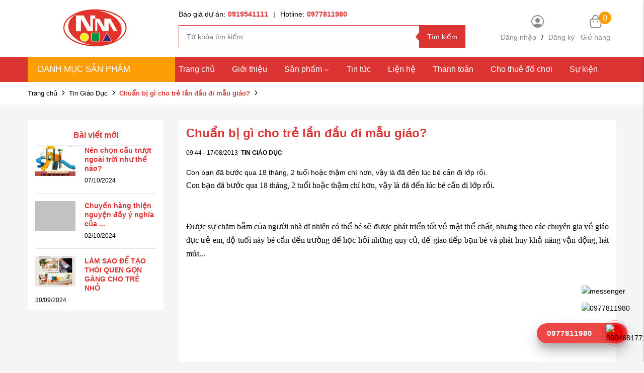

--- FILE ---
content_type: text/html; charset=UTF-8
request_url: https://thietbinhatruong.com/chuan-bi-gi-cho-tre-lan-dau-di-mau-giao
body_size: 12377
content:
<!DOCTYPE html>
<html lang="vi" csrf-token="s0DQN1bnlIXofVGSErePSAF4xYdGI9lvXKoBU7KFyv+QTk6IY9hq4I/68veOwt1llmJ7IVU+sRctG0S2daaCDSjRB/yDGk/jMEn14n4UuFk/zDM2hbX8yaR9L+kH4V/Uu83Gz+j2vFSgVUpDMF2DJQ==">
<head>
                        
    <title> Chuẩn bị gì cho trẻ lần đầu đi mẫu giáo?</title>

    <meta charset="utf-8">
    <meta name="viewport" content="width=device-width, initial-scale=1, shrink-to-fit=no"/>
    <meta http-equiv="Content-Type" content="text/html; charset=utf-8">

    <meta name="description" content="" />
    <meta name="keywords" content="" />
    
    <link rel="canonical" href="https://thietbinhatruong.com/chuan-bi-gi-cho-tre-lan-dau-di-mau-giao">
    <link rel="alternate" hreflang="vi" href="https://thietbinhatruong.com/chuan-bi-gi-cho-tre-lan-dau-di-mau-giao" />

    <!-- Twitter Card data -->
    <meta name="twitter:card" content="website">
    <meta name="twitter:site" content="">
    <meta name="twitter:title" content=" Chuẩn bị gì cho trẻ lần đầu đi mẫu giáo?">
    <meta name="twitter:description" content="">
    <meta name="twitter:image" content="https://cdn0818.cdn4s.com/media/slider/logo.png">

    <!-- Open Graph data -->
    <meta property="og:type" content="website">
    <meta property="og:site_name" content="">
    <meta property="og:title" content=" Chuẩn bị gì cho trẻ lần đầu đi mẫu giáo?">
    <meta property="og:url" content="https://thietbinhatruong.com/chuan-bi-gi-cho-tre-lan-dau-di-mau-giao">
    <meta property="og:image" content="https://cdn0818.cdn4s.com/media/slider/logo.png">
    <meta property="og:description" content="">
    
    <meta http-equiv="x-dns-prefetch-control" content="on">
    <link rel="dns-prefetch" href="https://cdn0818.cdn4s.com">
    
    <link href="/templates/fashion02/assets/css/fonts.css" rel="stylesheet">
    
        <link href="https://cdn0818.cdn4s.com/media/slider/logo.png" rel="icon" type="image/x-icon"/>

            <link href="/templates/fashion02/assets/lib/bootstrap/bootstrap.min.css" rel="stylesheet" type="text/css" />
<link href="/templates/fashion02/assets/lib/iconsax.css" rel="stylesheet" type="text/css" />
<link href="/templates/fashion02/assets/lib/slick.css" rel="stylesheet" type="text/css" />
<link href="/templates/fashion02/assets/lib/sweetalert2/sweetalert2.css" rel="stylesheet" type="text/css" />
<link href="/templates/fashion02/assets/lib/lightgallery.css" rel="stylesheet" type="text/css" />



	<link href="/templates/fashion02/assets/lib/bootstrap-datepicker/bootstrap-datepicker.min.css" rel="stylesheet" type="text/css" />
<link href="/templates/fashion02/assets/lib/bootstrap-select/bootstrap-select.css" rel="stylesheet" type="text/css" />
<link href="/templates/fashion02/assets/lib/jquery-ui/jquery-ui.min.css" rel="stylesheet" type="text/css" />
<link href="/templates/fashion02/assets/css/catalogue.css" rel="stylesheet" type="text/css" />



<link href="/templates/fashion02/assets/css/variable.css" rel="stylesheet" type="text/css" />
<link href="/templates/fashion02/assets/css/order.css" rel="stylesheet" type="text/css" />
<link href="/templates/fashion02/assets/css/compare.css" rel="stylesheet" type="text/css" />
<link href="/templates/fashion02/assets/css/member.css" rel="stylesheet" type="text/css" />
<link href="/templates/fashion02/assets/css/comment-rating.css" rel="stylesheet" type="text/css" />
<link href="/templates/fashion02/assets/css/utilities.css" rel="stylesheet" type="text/css" />
<link href="/templates/fashion02/assets/css/page.css" rel="stylesheet" type="text/css" />
<link href="/templates/fashion02/assets/css/custom.css" rel="stylesheet" type="text/css" />





                    
            <meta name="google-site-verification" content="N8BglotT9Y_4-B2HHjFjtLG8vu4VuaiB_5y5Wk5KMIA" />

<!-- Google Tag Manager -->
<script>(function(w,d,s,l,i){w[l]=w[l]||[];w[l].push({'gtm.start':
new Date().getTime(),event:'gtm.js'});var f=d.getElementsByTagName(s)[0],
j=d.createElement(s),dl=l!='dataLayer'?'&l='+l:'';j.async=true;j.src=
'https://www.googletagmanager.com/gtm.js?id='+i+dl;f.parentNode.insertBefore(j,f);
})(window,document,'script','dataLayer','GTM-TQHF8ZC');</script>
<!-- End Google Tag Manager -->
<!-- Google tag (gtag.js) -->
<script async src="https://www.googletagmanager.com/gtag/js?id=UA-265551098-1"></script>
<script>
  window.dataLayer = window.dataLayer || [];
  function gtag(){dataLayer.push(arguments);}
  gtag('js', new Date());

  gtag('config', 'UA-265551098-1');
</script>



        
</head>

<body  >   
    
                    
        <header><div  nh-row="7st0qza" class=""><div class="row no-gutters"><div class="col-md-12 col-12"></div></div></div><div  nh-row="twx5iak" class="align-row-center bg-white py-10 section-header-mid"><div class="container"><div class="row "><div class="col-md-3 col-12"><div nh-block="hysxug5" nh-block-cache="true" class=""><div class="logo-section"><a href="/"><img   class="img-fluid" src="https://cdn0818.cdn4s.com/media/slider/logo.png" alt="CÔNG TY TNHH THIẾT BỊ GIÁO DỤC NHẬT MINH"></a></div></div></div><div class="col-md-6 col-12"><div nh-block="r7u2e9z" nh-block-cache="true" class=""><div class="hotline-top mb-10"><div class="hotline-bao-gia"><a href="tel:0919541111">Báo giá dự án:<span class="color-main font-weight-bold pl-5">0919541111</span></a><span class="px-10">|</span><a href="tel:0977811980">Hotline:<span class="color-main font-weight-bold pl-5">0977811980</span></a></div></div></div><div nh-block="st7fkzr" nh-block-cache="true" class=""><div class="form-search mr-15 position-relative"><form action="/tim-kiem" method="get" autocomplete="off"><div class="input-group "><input nh-auto-suggest="product" name="keyword" placeholder="Từ khóa tìm kiếm" type="text" class="form-control" value=""><div class="input-group-append"><button nh-btn-submit class="btn btn-submit" type="submit">Tìm kiếm</button></div></div></form></div></div></div><div class="col-md-3 col-12"><div nh-block="u0witao" nh-block-cache="true" class=""><div nh-mini-member class="user-section entire-action-header login-register"><div class="btn-action-header "><i class="iconsax isax-profile-circle5"></i></div><div class="content-login mt-5"><a title="Tài khoản" href="javascript:;" data-toggle="modal" data-target="#login-modal">Đăng nhập</a><span class="px-10">/</span><a href="">Đăng ký</a></div></div></div><div nh-block="6gxudh8" nh-block-cache="true" class="float-right"><div class="entire-action-header"><a class="btn-mini-cart btn-action-header" nh-mini-cart="open" title="Giỏ hàng" href="javascript:;"><i class="iconsax isax-bag-2"></i><span nh-total-quantity-mini-cart class="items-number">0</span><div class="title-gio-hang mt-5">Giỏ hàng</div></a></div></div></div></div></div></div><div  nh-row="9k3rno1" class="bg-main  align-row-center header-menu"><div class="container"><div class="row "><div class="col-md-3 col-12"><div nh-block="clo15uv" nh-block-cache="true" class="menu-vertical"><div class="category-vertical position-relative bg-red"><div class="title-category mb-0 text-uppercase"><i class="las la-align-left mr-5 fs-12"></i>Danh mục sản phẩm</div><div class="list-category"><ul class="list-unstyled mb-0"><li class="px-15"><a href="/vuon-co-tich" title="Vườn cổ tích" class="border-bottom position-relative"><span class="name ml-5">Vườn cổ tích</span></a></li><li class="px-15"><a href="/do-choi-do-dung-nhap-khau" title="Đồ chơi đồ dùng nhập khẩu" class="border-bottom position-relative"><span class="name ml-5">Đồ chơi đồ dùng nhập khẩu</span><i class="las la-angle-right position-right"></i></a><ul class="list-unstyled sub-category p-0"><li class="px-15  w-50 float-left sub-column-2"><a href="/gia-ke" class="border-transparent"><img   nh-lazy="image"  class="img-fluid" data-src="https://cdn0818.cdn4s.com/thumbs/tu%CC%89%20ke%CC%A3%CC%82%20ma%CC%82%CC%80m%20non%20%C4%91e%CC%82%CC%89%20gia%CC%80y%20de%CC%81p_thumb_50.png" alt="Giá kệ mầm non" src="[data-uri]"><span class="name ml-5">Giá kệ mầm non</span></a></li><li class="px-15  w-50 float-left sub-column-2"><a href="/ham-chui-thang-leo" class="border-transparent"><span class="name ml-5">Hầm chui thang leo</span></a></li><li class="px-15  w-50 float-left sub-column-2"><a href="/nha-choi-cau-truot-xich-du" class="border-transparent"><img   nh-lazy="image"  class="img-fluid" data-src="https://cdn0818.cdn4s.com/thumbs/2-khoi-xa-du_thumb_50.webp" alt="Nhà chòi cầu trượt xích đu" src="[data-uri]"><span class="name ml-5">Nhà chòi cầu trượt xích đu</span></a></li><li class="px-15  w-50 float-left sub-column-2"><a href="/xe-dap-chan-xe-choi-chan" class="border-transparent"><span class="name ml-5">Xe đạp chân, xe chòi chân</span></a></li><li class="px-15  w-50 float-left sub-column-2"><a href="/ban-ghe" class="border-transparent"><span class="name ml-5">Bàn ghế</span></a></li><li class="px-15  w-50 float-left sub-column-2"><a href="/tham-nhun-tre-em" class="border-transparent"><span class="name ml-5">Bạt nhún cho bé</span></a></li><li class="px-15  w-50 float-left sub-column-2"><a href="/cau-gon-cot-nem-bong" class="border-transparent"><span class="name ml-5">Cầu gôn, cột ném bóng</span></a></li><li class="px-15  w-50 float-left sub-column-2"><a href="/van-dong-the-chat" class="border-transparent"><span class="name ml-5">Vận động thể chất</span></a></li></ul></li><li class="px-15"><a href="/do-choi-ngoai-troi" title="Đồ chơi ngoài trời" class="border-bottom position-relative"><span class="name ml-5">Đồ chơi ngoài trời</span><i class="las la-angle-right position-right"></i></a><ul class="list-unstyled sub-category p-0"><li class="px-15  w-100 "><a href="/nha-troi-xich-du-cau-truot" class="border-transparent"><span class="name ml-5">Nhà tròi, Xích đu, Cầu trượt</span></a></li><li class="px-15  w-100 "><a href="/thu-nhun-lo-xo-bap-benh" class="border-transparent"><span class="name ml-5">Thú nhún lò xo bập bênh</span></a></li><li class="px-15  w-100 "><a href="/mam-quay-thang-leo" class="border-transparent"><span class="name ml-5">Mâm quay thang leo</span></a></li><li class="px-15  w-100 "><a href="/co-nhan-tao" class="border-transparent"><span class="name ml-5">Cỏ nhân tạo</span></a></li></ul></li><li class="px-15"><a href="/bap-benh-cac-loai" title="Bập bênh các loại" class="border-bottom position-relative"><span class="name ml-5">Bập bênh các loại</span></a></li><li class="px-15"><a href="/ban-ghe" title="Bàn ghế" class="border-bottom position-relative"><span class="name ml-5">Bàn ghế</span><i class="las la-angle-right position-right"></i></a><ul class="list-unstyled sub-category p-0"><li class="px-15  w-100 "><a href="/ban-ghe-mam-non" class="border-transparent"><img   nh-lazy="image"  class="img-fluid" data-src="https://cdn0818.cdn4s.com/thumbs/ban-ghe-kidsmart_thumb_50.jpeg" alt="Bàn ghế mầm non" src="[data-uri]"><span class="name ml-5">Bàn ghế mầm non</span></a></li><li class="px-15  w-100 "><a href="/ban-ghe-cac-loai" class="border-transparent"><span class="name ml-5">Bàn ghế các loại</span></a></li></ul></li><li class="px-15"><a href="/tu-ke-cac-loai" title="Tủ kệ các loại" class="border-bottom position-relative"><span class="name ml-5">Tủ kệ các loại</span></a></li><li class="px-15"><a href="/do-choi-do-dung-trong-lop" title="Đồ chơi đồ dùng trong lớp" class="border-bottom position-relative"><span class="name ml-5">Đồ chơi đồ dùng trong lớp</span></a></li><li class="px-15"><a href="/do-choi-xuc-cat" title="Đồ chơi xúc cát" class="border-bottom position-relative"><span class="name ml-5">Đồ chơi xúc cát</span></a></li><li class="px-15"><a href="/khu-vui-choi-lien-hoan" title="NHÀ LIÊN HOÀN" class="border-bottom position-relative"><span class="name ml-5">NHÀ LIÊN HOÀN</span></a></li><li class="px-15"><a href="/do-choi-tre-em-bang-go" title="Đồ chơi trẻ em bằng gỗ " class="border-bottom position-relative"><span class="name ml-5">Đồ chơi trẻ em bằng gỗ </span></a></li><li class="px-15"><a href="/do-choi-trong-lop" title="Đồ chơi trong lớp" class="border-bottom position-relative"><span class="name ml-5">Đồ chơi trong lớp</span></a></li><li class="px-15"><a href="/nha-bong-be-quay-rao-quay" title="Nhà bóng, bể quây, rào quây" class="border-bottom position-relative"><span class="name ml-5">Nhà bóng, bể quây, rào quây</span></a></li><li class="px-15"><a href="/do-dung-nha-bep" title="Đồ dùng nhà bếp" class="border-bottom position-relative"><span class="name ml-5">Đồ dùng nhà bếp</span></a></li><li class="px-15"><a href="/trong-chieng-ken" title="Trống, Chiêng, Kèn" class="border-bottom position-relative"><span class="name ml-5">Trống, Chiêng, Kèn</span></a></li><li class="px-15"><a href="/ve-tranh-tuong" title="Vẽ tranh tường" class="border-bottom position-relative"><span class="name ml-5">Vẽ tranh tường</span></a></li><li class="px-15"><a href="/thiet-bi-van-phong" title="Thiết bị văn phòng" class="border-bottom position-relative"><span class="name ml-5">Thiết bị văn phòng</span></a></li><li class="px-15"><a href="/luoi-chan-cau-thang-chan-cong-trinh" title="Lưới chắn cầu thang , Chắn công trình" class="border-bottom position-relative"><span class="name ml-5">Lưới chắn cầu thang , Chắn công trình</span></a></li><li class="px-15"><a href="/giuong-noi-cui-ghe-an-bot" title="Giường nôi cũi , ghế ăn bột" class="border-bottom position-relative"><span class="name ml-5">Giường nôi cũi , ghế ăn bột</span></a></li><li class="px-15"><a href="/xe-tap-di-xe-day-cho-be" title="Xe tập đi, xe đẩy cho bé" class="border-bottom position-relative"><span class="name ml-5">Xe tập đi, xe đẩy cho bé</span></a></li><li class="px-15"><a href="/bup-be-thu-nhoi-bong" title="Búp bê thú nhồi bông" class="border-bottom position-relative"><span class="name ml-5">Búp bê thú nhồi bông</span></a></li><li class="px-15"><a href="/may-game-xeng" title="Máy game xèng" class="border-bottom position-relative"><span class="name ml-5">Máy game xèng</span><i class="las la-angle-right position-right"></i></a><ul class="list-unstyled sub-category p-0"><li class="px-15  w-100 "><a href="/may-ban-ca" class="border-transparent"><span class="name ml-5">Máy Bắn Cá</span></a></li><li class="px-15  w-100 "><a href="/game-xeng-ban-sung" class="border-transparent"><span class="name ml-5">Game Xèng Bắn Súng</span></a></li><li class="px-15  w-100 "><a href="/game-xeng-dua-xe" class="border-transparent"><span class="name ml-5">Game Xèng Đua Xe</span></a></li><li class="px-15  w-100 "><a href="/may-game-am-nhac" class="border-transparent"><span class="name ml-5">Máy Game Âm Nhạc</span></a></li><li class="px-15  w-100 "><a href="/game-doi-qua" class="border-transparent"><span class="name ml-5">Game Đổi Quà</span></a></li><li class="px-15  w-100 "><a href="/nem-bong-ro-bong-da-bowling" class="border-transparent"><span class="name ml-5">Ném Bóng Rổ, Bóng Đá, Bowling</span></a></li><li class="px-15  w-100 "><a href="/game-xeng-tong-hop-khac" class="border-transparent"><span class="name ml-5">Game Xèng Tổng Hợp Khác</span></a></li></ul></li><li class="px-15"><a href="/nha-hoi-cong-hoi" title="Nhà hơi cổng hơi" class="border-bottom position-relative"><span class="name ml-5">Nhà hơi cổng hơi</span><i class="las la-angle-right position-right"></i></a><ul class="list-unstyled sub-category p-0"><li class="px-15  w-100 "><a href="/be-boi-phao" class="border-transparent"><span class="name ml-5">Bể bơi phao</span></a></li><li class="px-15  w-100 "><a href="/nha-hoi-cong-hoi" class="border-transparent"><span class="name ml-5">Nhà hơi, cổng hơi</span></a></li><li class="px-15  w-100 "><a href="/be-hoi-cong-nghiep" class="border-transparent"><span class="name ml-5">Bể hơi công nghiệp</span></a></li><li class="px-15  w-100 "><a href="/leo-nui-bong-nuoc-san-hoi" class="border-transparent"><span class="name ml-5">Leo núi, bóng nước, sàn hơi</span></a></li></ul></li><li class="px-15"><a href="/cau-truot-xich-du-lien-hoan-go" title="Cầu trượt xích đu liên hoàn gỗ" class="border-bottom position-relative"><span class="name ml-5">Cầu trượt xích đu liên hoàn gỗ</span></a></li><li class="px-15"><a href="/manga-buddy" title="Manga Buddy" class="border-bottom position-relative"><img   nh-lazy="image"  class="img-fluid" data-src="https://cdn0818.cdn4s.com/thumbs/img-cover1_thumb_50.png" alt="Manga Buddy" src="[data-uri]"><span class="name ml-5">Manga Buddy</span></a></li></ul></div></div></div></div><div class="col-md-9 col-12"><div nh-block="ap149zd" nh-block-cache="false" class=""><div class="menu-container"><a class="btn-menu-mobile" nh-menu="btn-open" href="javascript:;"><i class="iconsax isax-menu-1"></i></a><div class="back-drop"></div><nav class="menu-section" nh-menu="sidebar"><div class="menu-top"><span class="menu-header">Menu</span><a href="javascript:;" nh-menu="btn-close" class="close-sidebar effect-rotate icon-close"><i class="iconsax isax-add"></i></a></div><ul><li class=""><a href="/">Trang chủ<span class="iconsax isax-arrow-down-1"></span></a></li><li class=""><a href="/cong-ty-tnhh-thiet-bi-giao-duc-nhat-minh">Giới thiệu<span class="iconsax isax-arrow-down-1"></span></a></li><li class="position-relative has-child "><a href="/san-pham">Sản phẩm<span class="iconsax isax-arrow-down-1"></span></a><span class="grower" nh-toggle="4zuwvpqgr8"></span><ul nh-toggle-element="4zuwvpqgr8" class="entry-menu dropdown"><li class="has-child "><a class="menu-link" href="/do-choi-do-dung-nhap-khau">Đồ chơi đồ dùng nhập khẩu<span class="child-indicator iconsax isax-arrow-right-3"></span></a><span class="grower" nh-toggle="4zuwvpqgr8-3"></span><ul nh-toggle-element="4zuwvpqgr8-3"><li class=" "><a class="menu-link" href="/ham-chui-thang-leo">Hầm chui thang leo</a></li><li class=" "><a class="menu-link" href="/gia-ke">Giá kệ mầm non</a></li><li class=" "><a class="menu-link" href="/nha-choi-cau-truot-xich-du">Nhà chòi cầu trượt xích đu</a></li><li class=" "><a class="menu-link" href="/xe-dap-chan-xe-choi-chan">Xe đạp chân, xe chòi chân</a></li><li class=" "><a class="menu-link" href="/ban-ghe">Bàn ghế</a></li><li class=" "><a class="menu-link" href="/tham-nhun-tre-em">Bạt nhún cho bé</a></li><li class=" "><a class="menu-link" href="/cau-gon-cot-nem-bong">Cầu gôn, cột ném bóng</a></li><li class=" "><a class="menu-link" href="/van-dong-the-chat">Vận động thể chất</a></li></ul></li><li class=" "><a class="menu-link" href="/vuon-co-tich">Vườn cổ tích</a></li><li class="has-child "><a class="menu-link" href="/do-choi-ngoai-troi">Đồ chơi ngoài trời<span class="child-indicator iconsax isax-arrow-right-3"></span></a><span class="grower" nh-toggle="4zuwvpqgr8-2"></span><ul nh-toggle-element="4zuwvpqgr8-2"><li class=" "><a class="menu-link" href="/nha-troi-xich-du-cau-truot">Nhà tròi, Xích đu, Cầu trượt</a></li><li class=" "><a class="menu-link" href="/mam-quay-thang-leo">Mâm quay thang leo</a></li><li class=" "><a class="menu-link" href="/thu-nhun-lo-xo-bap-benh">Thú nhún lò xo bập bênh</a></li><li class=" "><a class="menu-link" href="/co-nhan-tao">Cỏ nhân tạo</a></li></ul></li><li class=" "><a class="menu-link" href="/bap-benh-cac-loai">Bập bênh các loại</a></li><li class=" "><a class="menu-link" href="/tu-ke-cac-loai">Tủ kệ các loại</a></li><li class="has-child "><a class="menu-link" href="/ban-ghe">Bàn ghế<span class="child-indicator iconsax isax-arrow-right-3"></span></a><span class="grower" nh-toggle="4zuwvpqgr8-42"></span><ul nh-toggle-element="4zuwvpqgr8-42"><li class=" "><a class="menu-link" href="/ban-ghe-mam-non">Bàn ghế mầm non</a></li><li class=" "><a class="menu-link" href="/ban-ghe-cac-loai">Bàn ghế các loại</a></li></ul></li><li class=" "><a class="menu-link" href="/do-choi-do-dung-trong-lop">Đồ chơi đồ dùng trong lớp</a></li><li class=" "><a class="menu-link" href="/do-choi-xuc-cat">Đồ chơi xúc cát</a></li><li class=" "><a class="menu-link" href="/do-choi-tre-em-bang-go">Đồ chơi trẻ em bằng gỗ </a></li><li class=" "><a class="menu-link" href="/khu-vui-choi-lien-hoan">NHÀ LIÊN HOÀN</a></li><li class=" "><a class="menu-link" href="/nha-bong-be-quay-rao-quay">Nhà bóng, bể quây, rào quây</a></li><li class=" "><a class="menu-link" href="/do-choi-trong-lop">Đồ chơi trong lớp</a></li><li class=" "><a class="menu-link" href="/do-dung-nha-bep">Đồ dùng nhà bếp</a></li><li class=" "><a class="menu-link" href="/trong-chieng-ken">Trống, Chiêng, Kèn</a></li><li class=" "><a class="menu-link" href="/ve-tranh-tuong">Vẽ tranh tường</a></li><li class=" "><a class="menu-link" href="/thiet-bi-van-phong">Thiết bị văn phòng</a></li><li class=" "><a class="menu-link" href="/luoi-chan-cau-thang-chan-cong-trinh">Lưới chắn cầu thang , Chắn công trình</a></li><li class=" "><a class="menu-link" href="/giuong-noi-cui-ghe-an-bot">Giường nôi cũi , ghế ăn bột</a></li><li class=" "><a class="menu-link" href="/xe-tap-di-xe-day-cho-be">Xe tập đi, xe đẩy cho bé</a></li><li class=" "><a class="menu-link" href="/bup-be-thu-nhoi-bong">Búp bê thú nhồi bông</a></li><li class="has-child "><a class="menu-link" href="/may-game-xeng">Máy game xèng<span class="child-indicator iconsax isax-arrow-right-3"></span></a><span class="grower" nh-toggle="4zuwvpqgr8-33"></span><ul nh-toggle-element="4zuwvpqgr8-33"><li class=" "><a class="menu-link" href="/may-ban-ca">Máy Bắn Cá</a></li><li class=" "><a class="menu-link" href="/game-xeng-ban-sung">Game Xèng Bắn Súng</a></li><li class=" "><a class="menu-link" href="/game-xeng-dua-xe">Game Xèng Đua Xe</a></li><li class=" "><a class="menu-link" href="/may-game-am-nhac">Máy Game Âm Nhạc</a></li><li class=" "><a class="menu-link" href="/game-doi-qua">Game Đổi Quà</a></li><li class=" "><a class="menu-link" href="/nem-bong-ro-bong-da-bowling">Ném Bóng Rổ, Bóng Đá, Bowling</a></li><li class=" "><a class="menu-link" href="/game-xeng-tong-hop-khac">Game Xèng Tổng Hợp Khác</a></li></ul></li><li class="has-child "><a class="menu-link" href="/nha-hoi-cong-hoi">Nhà hơi cổng hơi<span class="child-indicator iconsax isax-arrow-right-3"></span></a><span class="grower" nh-toggle="4zuwvpqgr8-13"></span><ul nh-toggle-element="4zuwvpqgr8-13"><li class=" "><a class="menu-link" href="/nha-hoi-cong-hoi">Nhà hơi, cổng hơi</a></li><li class=" "><a class="menu-link" href="/be-boi-phao">Bể bơi phao</a></li><li class=" "><a class="menu-link" href="/be-hoi-cong-nghiep">Bể hơi công nghiệp</a></li><li class=" "><a class="menu-link" href="/leo-nui-bong-nuoc-san-hoi">Leo núi, bóng nước, sàn hơi</a></li></ul></li><li class=" "><a class="menu-link" href="/cau-truot-xich-du-lien-hoan-go">Cầu trượt xích đu liên hoàn gỗ</a></li></ul></li><li class=""><a href="/tin-tuc">Tin tức<span class="iconsax isax-arrow-down-1"></span></a></li><li class=""><a href="/lien-he">Liện hệ<span class="iconsax isax-arrow-down-1"></span></a></li><li class=""><a href="/huong-dan-thanh-toan">Thanh toán<span class="iconsax isax-arrow-down-1"></span></a></li><li class=""><a href="/cho-thue-thiet-bi-do-choi">Cho thuê đồ chơi<span class="iconsax isax-arrow-down-1"></span></a></li><li class=""><a href="/su-kien-cong-ty">Sự kiện<span class="iconsax isax-arrow-down-1"></span></a></li></ul></nav></div></div></div></div></div></div></header><div  nh-row="oy9e75x" class="bg-breadcrums py-10 mb-30"><div class="container"><div class="row "><div class="col-md-12 col-12"><div nh-block="mz4eo5d" nh-block-cache="false" class=""><nav class="breadcrumbs-section"><a href="/">Trang chủ</a><a href="/tin-giao-duc">Tin Giáo Dục</a><div><a href="/chuan-bi-gi-cho-tre-lan-dau-di-mau-giao"><span> Chuẩn bị gì cho trẻ lần đầu đi mẫu giáo?</span></a></div></nav></div></div></div></div></div><div  nh-row="9c05zbk" class=""><div class="container"><div class="row "><div class="col-md-3 col-12"><div nh-block="12vdglx" nh-block-cache="true" class="bg-white rounded mb-10 py-10 px-15"><h3 class="title-section-1">Bài viết mới</h3><div class="view-small"><article class="article-item clearfix"><div class="inner-image"><a href="/nen-chon-cau-truot-ngoai-troi-nhu-the-nao"title="Nên chọn cầu trượt ngoài trời như thế nào?"><img   nh-lazy="image"  class="img-fluid" data-src="https://cdn0818.cdn4s.com/thumbs/thietbinhatruong-com_thumb_150.png" alt="Nên chọn cầu trượt ngoài trời như thế nào?" src="[data-uri]"></a></div><div class="inner-content"><h4 class="article-title"><a href="/nen-chon-cau-truot-ngoai-troi-nhu-the-nao">Nên chọn cầu trượt ngoài trời như thế nào?</a></h4><div class="article-entry-info"><span class="post-date">07/10/2024</span></div></div></article><article class="article-item clearfix"><div class="inner-image"><a href="/chuyen-hang-thien-nguyen-day-y-nghia"title="Chuyến hàng thiện nguyện đầy ý nghĩa của công ty Nhật Minh tại Lạng Sơn và Cao Bằng"><img   nh-lazy="image"  class="img-fluid" data-src="[data-uri]" alt="Chuyến hàng thiện nguyện đầy ý nghĩa của công ty Nhật Minh tại Lạng Sơn và Cao Bằng" src="[data-uri]"></a></div><div class="inner-content"><h4 class="article-title"><a href="/chuyen-hang-thien-nguyen-day-y-nghia">Chuyến hàng thiện nguyện đầy ý nghĩa của ...</a></h4><div class="article-entry-info"><span class="post-date">02/10/2024</span></div></div></article><article class="article-item clearfix"><div class="inner-image"><a href="/tao-thoi-quen-gon-gang-cho-tre-nho"title="LÀM SAO ĐỂ TẠO THÓI QUEN GỌN GÀNG CHO TRẺ NHỎ"><img   nh-lazy="image"  class="img-fluid" data-src="https://cdn0818.cdn4s.com/thumbs/2_thumb_150.png" alt="LÀM SAO ĐỂ TẠO THÓI QUEN GỌN GÀNG CHO TRẺ NHỎ" src="[data-uri]"></a></div><div class="inner-content"><h4 class="article-title"><a href="/tao-thoi-quen-gon-gang-cho-tre-nho">LÀM SAO ĐỂ TẠO THÓI QUEN GỌN GÀNG CHO TRẺ NHỎ</a></h4><div class="article-entry-info"><span class="post-date">30/09/2024</span></div></div></article></div></div></div><div class="col-md-9 col-12"><div nh-block="ghi7lxw" nh-block-cache="true" class="bg-white rounded mb-10 py-10 px-15">		<article class="article-detail mb-60"><h2 class="article-title-detail"> Chuẩn bị gì cho trẻ lần đầu đi mẫu giáo?</h2><div class="article-entry-info mb-15"><span class="post-date">09:44 - 17/08/2013</span><span class="article-category"><a href="/tin-giao-duc">Tin Giáo Dục<span class="comma-item">, </span></a></span></div><div ><div class="article-description">Con bạn đã bước qua 18 tháng, 2 tuổi hoặc thậm chí hơn, vậy là đã đến lúc bé cần đi lớp rồi.</div><div class="article-content"><p><span style="font-size: medium; font-family: times new roman,times;" id="ctl00_ContentPlaceHolder1_lbContent" class="news_content">Con bạn đã bước qua 18 tháng, 2 tuổi hoặc thậm chí hơn, vậy là đã đến lúc bé cần đi lớp rồi.</span></p> <p>&nbsp;</p> <p style="text-align: justify;"><span style="font-size: medium; font-family: times new roman,times;">Được sự chăm bẵm của người nhà dĩ nhiên có thể bé sẽ được phát triển tốt về mặt thể chất, nhưng theo các chuyên gia về giáo dục trẻ em, độ tuổi này bé cần đến trường để học hỏi những quy củ, để giao tiếp bạn bè và phát huy khả năng vận động, hát múa...</span></p> <p style="text-align: center;"><span style="font-size: medium; font-family: times new roman,times;"><img height="270" width="450" nh-lazy="image" data-src="http://www2.mamnon.com/ShowTopicSubImage.aspx?id=52798" /></span><br /><span style="font-size: medium; font-family: times new roman,times;"><em>Ảnh: Getty images</em></span></p> <p style="text-align: justify;"><br /><span style="font-size: medium; font-family: times new roman,times;"><strong>1. Lựa chọn môi trường học phù hợp</strong></span><br /><span style="font-size: medium; font-family: times new roman,times;">Yếu tố này bạn cần tìm hiểu đầu tiên, kỹ càng trước khi quyết định đưa con đến lớp. Trường gần nhà hay gần cơ quan để tiện đưa đón? Trường công hay tư thục? Mỗi lớp có bao nhiêu cháu và bao nhiêu cô giáo, bảo mẫu? Trường có rộng rãi, thoáng mát, có sân chơi cho bé?... Bạn cần đến một vài điểm trường để tham quan, xem xét các thông tin. Lưu ý là bạn nên cố ý đi vào giờ ăn của các bé để có thể biết được phần nào quy củ, thái độ, cách chăm sóc, dạy bảo của các cô với trẻ. Và bạn cũng sẽ phần nào thấy được chất lượng bữa ăn của trẻ ra sao, vấn đề vệ sinh...Bạn có thể tìm hiểu tốt hơn về vấn đề này thông qua những người quen, hàng xóm, những người đã có con gửi ở những trường mà bạn đang chú ý.</span></p> <p style="text-align: justify;"><br /><span style="font-size: medium; font-family: times new roman,times;"><strong>2. Chọn thời điểm thích hợp</strong></span><br /><span style="font-size: medium; font-family: times new roman,times;">Thời điểm thích hợp để bé đến lớp là lúc bé đang khỏe mạnh, không ho, sốt, sổ mũi... Thời điểm thích hợp cũng là lúc mà bạn đã chuẩn bị khá tốt cho bé một số kỹ năng như: bé đã biết nuốt thô, biết ăn cơm, biết dùng muỗng, biết gọi khi cần đi vệ sinh, biết nói để đòi hỏi một vài nhu cầu cần thiết cho bản thân....</span></p> <p style="text-align: justify;"><span style="font-size: medium; font-family: times new roman,times;"><strong><br />3. Chuẩn bị và trấn an tinh thần cho bé</strong></span><br /><span style="font-size: medium; font-family: times new roman,times;">Khi bắt đầu có ý định cho bé đi học là bạn cần chuẩn bị tinh thần của bé trước khoảng vài tuần. Trước tiên, bạn hãy cùng bé đi mua sắm cho bé vài món đặc trưng của việc đi học như 1 chiếc ba lô nhỏ, vài bộ đồ mới, bình chia sữa... Hãy nói với bé về việc đi học một cách vui vẻ, thoải mái như đang chuẩn bị cho 1 chuyến đi chơi. Chơi trò chơi giả vờ đi học bằng cách cho trẻ đeo thử balô đi dạo chơi...</span></p> <p style="text-align: justify;"><br /><span style="font-size: medium; font-family: times new roman,times;">Nếu con bạn quá nhút nhát bạn có thể mượn một nhà người thân quen, sau đó hàng ngày đưa bé sang chơi và bạn "trốn" đi chừng 1-2 tiếng (dĩ nhiên bạn phải nhờ người thân dỗ dành khi bạn không có ở đó). Cách này để tập cho bé dạn dĩ lên, cảm thấy việc xa mẹ không có gì đáng sợ nữa.Tuần đầu tiên đưa trẻ đến lớp, bạn nên thu xếp nghỉ làm để cùng bé "chiến đấu". Những ngày đầu, bạn chỉ nên cho bé đi học 1 buổi/ngày. Bạn nên tăng dần từ 1 tiếng lên 2 tiếng rồi lên cả buổi và cuối cùng mới đến cả ngày - khi bé đã bớt khóc và hoảng sợ. Các chuyên gia tâm lý trẻ em cho rằng, việc hoảng sợ trong lần đầu đi học sẽ để lại ấn tượng sâu sắc trong bé, có thể làm thay đổi tâm sinh lý, tính cách của bé sau đó, vì thế cần hạn chế tối đa làm bé sợ hãi, ấn tượng xấu với việc đi học.</span></p> <p style="text-align: justify;"><br /><span style="font-size: medium; font-family: times new roman,times;"><strong>3. Tích cực bổ sung dinh dưỡng sau giờ học</strong></span><br /><span style="font-size: medium; font-family: times new roman,times;">Trẻ đang được chăm bẵm từng bữa ăn giấc ngủ ở nhà và giờ phải đến lớp với một lịch ăn ngủ khác, cùng với sự khủng hoảng lần đầu đến trường sẽ làm bé không tránh khỏi bị bỏ bữa ở trường, thiếu hụt dinh dưỡng, cảm thấy đói và muốn ăn hơn. Vì vậy, bạn cần chuẩn bị những bữa ăn ngon, nhiều dinh dưỡng để bé ăn bù sau khi đón từ trường về.</span></p> <p style="text-align: justify;"><br /><span style="font-size: medium; font-family: times new roman,times;">Dinh dưỡng ổn định cũng giúp cơ thể bé tăng sức đề kháng, chống lại những bệnh dễ bị lây nhiễm ở lớp học.</span></p></div></div><div class="row mt-30"><div class="col-12 col-sm-7"></div><div class="col-12 col-sm-5"><div class="social-share d-flex align-items-center flex-wrap"><span class="share-title"><label><b>Chia sẻ: </b></label></span><div class="list-social"><div class="btn-social facebook-icon"><a href="javascript:;" nh-link-redirect="https://www.facebook.com/sharer/sharer.php?u=https://thietbinhatruong.com/chuan-bi-gi-cho-tre-lan-dau-di-mau-giao" target="_blank" title="Facebook"><img   nh-lazy="image"  class="img-fluid svg-white" data-src="/templates/fashion02/assets/img/icon/facebook-f.svg" alt="facebook" src="[data-uri]"></a></div><div class="btn-social twitter-icon"><a href="javascript:;" nh-link-redirect="https://twitter.com/share?url=https://thietbinhatruong.com/chuan-bi-gi-cho-tre-lan-dau-di-mau-giao" target="_blank" title="Twitter"><img   nh-lazy="image"  class="img-fluid svg-white" data-src="/templates/fashion02/assets/img/icon/twitter.svg" alt="twitter" src="[data-uri]"></a></div><div class="btn-social google-icon"><a href="javascript:;" nh-link-redirect="https://plus.google.com/share?url=https://thietbinhatruong.com/chuan-bi-gi-cho-tre-lan-dau-di-mau-giao" target="_blank" title="Google+"><img   nh-lazy="image"  class="img-fluid svg-white" data-src="/templates/fashion02/assets/img/icon/google-plus.svg" alt="google" src="[data-uri]"></a></div><div class="btn-social pinterest-icon"><a href="javascript:;" nh-link-redirect="https://pinterest.com/pin/create/button/?url=https://thietbinhatruong.com/chuan-bi-gi-cho-tre-lan-dau-di-mau-giao" target="_blank" title="Pinterest"><img   nh-lazy="image"  class="img-fluid svg-white" data-src="/templates/fashion02/assets/img/icon/pinterest-p.svg" alt="pinterest" src="[data-uri]"></a></div><div class="btn-social linkedin-icon"><a href="javascript:;" nh-link-redirect="https://www.linkedin.com/shareArticle?mini=true&amp;url=https://thietbinhatruong.com/chuan-bi-gi-cho-tre-lan-dau-di-mau-giao" target="_blank" title="LinkedIn"><img   nh-lazy="image"  class="img-fluid svg-white" data-src="/templates/fashion02/assets/img/icon/linkedin.svg" alt="linkedin" src="[data-uri]"></a></div></div></div></div></div></article>
</div></div></div></div></div><footer><div  nh-row="vckui18" class="py-40 footer-mid"><div class="container"><div class="row "><div class="col-md-3 col-12"><div nh-block="7vji8z6" nh-block-cache="true" class=""><div class="footer-menu-section"><div class="title-footer">THÔNG TIN CÔNG TY</div><ul class="list-unstyled"><li><a href="/#">Trang chủ</a></li><li><a href="/cong-ty-tnhh-thiet-bi-giao-duc-nhat-minh">Giới thiệu</a></li><li><a href="/san-pham">Sản phẩm</a></li><li><a href="/tin-tuc">Tin tức</a></li><li><a href="/lien-he">Liên hệ</a></li></ul></div></div></div><div class="col-md-3 col-12"><div nh-block="pijv3h2" nh-block-cache="true" class=""><div class="footer-menu-section"><div class="title-footer">Hỗ trợ khách hàng</div><ul class="list-unstyled"><li><a href="/#">Chính sách bảo mật</a></li><li><a href="/#">Thanh toán</a></li><li><a href="/#">Giao hàng</a></li><li><a href="/#">Đổi và trả lại hàng hóa</a></li><li><a href="/#">Các mặt hàng được thu hồi</a></li></ul></div></div></div><div class="col-md-3 col-12"><div nh-block="1m9ucb8" nh-block-cache="true" class=""><div class="footer-menu-section"><div class="title-footer">Chính sách bán hàng</div><ul class="list-unstyled"><li><a href="/#">Hướng dẫn đặt hàng</a></li><li><a href="/#">Chính sách đổi trả</a></li><li><a href="/#">Phương thức giao hàng</a></li></ul></div></div></div><div class="col-md-3 col-12"><div nh-block="g9u70jm" nh-block-cache="true" class=""><div class="footer-menu-section"><div class="title-footer">MẠNG XÃ HỘI</div><div class="fanpage"><iframe nh-lazy="iframe" data-src="https://www.facebook.com/plugins/page.php?href=https%3A%2F%2Fwww.facebook.com%2Fwww.dochoitreem.net.vn&tabs=timeline&width=340&height=500&small_header=false&adapt_container_width=true&hide_cover=false&show_facepile=true&appId=439222267533096" width="340" height="500" style="border:none;overflow:hidden" scrolling="no" frameborder="0" allowfullscreen="true" allow="autoplay; clipboard-write; encrypted-media; picture-in-picture; web-share"></iframe></div></div></div></div></div></div></div><div  nh-row="2gcythr" class=""><div class="container"><div class="row "><div class="col-md-12 col-12"><div nh-block="w1tbzgx" nh-block-cache="true" class=""><div class="entire-info-website border-top pt-30"><div class="title-footer">CÔNG TY TNHH THIẾT BỊ GIÁO DỤC NHẬT MINH</div><div class="row"><div class="col-lg-7 col-md-12 col-12"><address><p><strong>Địa chỉ</strong>: 543b E2 Phường Tân Mai - Quận Hoàng Mai - Thành Phố Hà Nội - Việt Nam</p><p><strong>Số điện thoại</strong>: 0919541111 </p><p><strong>Fax</strong>: 0977811980 - Mã số thuế: 0105908222</p><p><strong>Email</strong>: thietbinhatruong@gmail.com</p><p><strong>Website</strong>: http://thietbinhatruong.com</p></address></div><div class="col-lg-5 col-md-12 col-12"><div class="address-right"><p><strong>Số điện thoại</strong>: 0977811980 -  0904681771 - 0919541111</p><p><strong>Fax</strong>: 0246611184</p><p><strong>Email</strong>: dochoigonhatminh@gmail.com             
thietbinhatruong@gmail.com</p></div></div></div></div></div></div></div></div></div><div  nh-row="ow9q1yl" class=""><div class="row no-gutters"><div class="col-md-12 col-12"><div nh-block="awlj4fk" nh-block-cache="true" class=""><div class="copyright"><div class="container"></div></div></div></div></div></div><div  nh-row="rjx5s4t" class=""><div class="container"><div class="row "><div class="col-md-12 col-12"><div nh-block="ia4teq7" nh-block-cache="true" class=""><div class="btn-wrap"><div class="messenger-wrap"><a rel="nofollow" href="https://www.messenger.com/t/868523843237021" target="_blank"><img src="https://cdn0818.cdn4s.com/media/icon/icon-3.png" alt="messenger" width="50" /></a></div><div class="zalo-wrap mt-10"><a rel="nofollow" href="https://zalo.me/0904681771" target="_blank"><img src="https://cdn0818.cdn4s.com/media/icon/icon-4.png" alt="0977811980" width="50" /></a></div></div><div class="hotline-phone-ring-wrap"><div class="hotline-phone-ring"><div class="hotline-phone-ring-circle"></div><div class="hotline-phone-ring-circle-fill"></div><div class="hotline-phone-ring-img-circle"><a href="tel:0904681771" class="pps-btn-img"><img src="https://cdn0818.cdn4s.com/media/icon/phone-icon-white.png" alt="0904681771" width="50" /></a></div></div><div class="hotline-bar"><a href="tel:0904681771"><span class="text-hotline">0977811980</span></a></div></div></div></div></div></div></div></footer>
    


    
<div id="login-modal" class="modal fade" tabindex="-1" role="dialog" aria-hidden="true">
    <div class="modal-dialog modal-md modal-dialog-centered">
        <div class="modal-content shadow-modal">
			<div class="modal-header">
				<h3 class="modal-title text-uppercase">
					<b>Đăng nhập</b>
				</h3>
				<button type="button" class="close icon-close" data-dismiss="modal" aria-label="Close">
					<i class="iconsax isax-add"></i>
				</button>
			</div>
			<div class="modal-body">
				
<div class="session-login d-flex flex-column justify-content-between">
    <form nh-form="member-login" action="/member/ajax-login" method="post" autocomplete="off">
        <span nh-btn-login-social="google" nh-oauthserver="https://accounts.google.com/o/oauth2/v2/auth" class="btn-login-gg d-block text-center mb-10 border color-main rounded w-100 fs-16 font-weight-bold">
            <img   nh-lazy="image"  class="img-fluid" data-src="/templates/fashion02/assets/img/icon/google2x.png" alt="google" src="[data-uri]">
            Đăng nhập google
        </span>

        <span nh-btn-login-social="facebook" nh-oauthserver="https://www.facebook.com/v14.0/dialog/oauth" class="btn-login-gg d-block text-center mb-10 border color-main rounded w-100 fs-16 font-weight-bold">
            <img   nh-lazy="image"  class="img-fluid" data-src="/templates/fashion02/assets/img/icon/facebook.svg" alt="google" src="[data-uri]">
            Đăng nhập facebook
        </span>

        <p class="or text-center position-relative mb-15">
           <span class="px-5 bg-white position-relative"> Hoặc tài khoản</span>
        </p>

        <div class="form-group">
            <label for="username" class="font-weight-normal color-main">
                Tài khoản 
                <span class="required">*</span>
            </label>
            <div class="input-login position-relative">
                <input name="username" id="username" type="text" class="form-control rounded required">
                <div class="icon-input">
                    <i class="iconsax isax-lg isax-user"></i>
                </div>
            </div>
        </div>

        <div class="form-group">
            <label for="password" class="font-weight-normal color-main">
                Mật khẩu
                <span class="required">*</span>
            </label>
            <div class="input-login position-relative">
                <input name="password" id="password" type="password" class="password form-control rounded required">
                    <span class="show-btn" nh-show-password>
                        <i class="iconsax isax-lg isax-eye"></i>
                    </span>
                    <div class="icon-input">
                        <i class="iconsax isax-lg isax-lock"></i>
                    </div>
            </div>
        </div>

        <button nh-btn-action="submit" class="btn btn-main btn-1a color-white bg-main w-100">
            Đăng nhập
        </button>

        <a class="fs-14 d-block mt-5" href="/member/forgot-password">
            Quên mật khẩu ?
        </a>
  

        <input type="hidden" name="redirect" value="">
    </form>
    <div class="d-flex justify-content-center flex-wrap fs-14 mt-10">
        Bạn chưa có tài khoản?
        <a href="/member/register" class="color-main ml-5">
            <strong>Đăng ký ngay</strong>
        </a>
    </div>
</div>

			</div>
        </div>   
    </div>
</div>
<div id="info-comment-modal" class="modal fade" role="dialog" aria-hidden="true"><div class="modal-dialog modal-md"><div class="modal-content"><div class="modal-body"><h3 class="modal-comment-title text-center"><b>Thông tin người gửi</b></h3><div class="modal-comment-content"><div class="text-center  mb-15">Để gửi bình luận bạn vui lòng cung cấp thêm thông tin liên hệ</div><form id="info-comment-form" method="POST" autocomplete="off"><div class="form-group"><label>Tên hiển thị:<span class="required">*</span></label><input name="full_name" class="form-control" type="text"></div><div class="form-group"><label>Email:<span class="required">*</span></label><input name="email" class="form-control" type="text"></div><div class="form-group"><label>Số điện thoại:<span class="required">*</span></label><input name="phone" class="form-control" type="text"></div></form></div></div><div class="modal-footer"><button id="btn-send-info" type="button" class="col-12 btn btn-primary">Cập nhật</button></div></div></div></div>

	<div id="quick-view-modal" class="modal fade" tabindex="-1" role="dialog" aria-hidden="true"><div class="modal-dialog modal-xl h-100 d-flex flex-column justify-content-center my-0"><div class="modal-content entire-quickview"></div></div></div>
	<div nh-compare="modal" class="compare-modal"></div><div id="compare-search-modal" class="modal fade" tabindex="-1" role="dialog" aria-hidden="true"><div class="modal-dialog modal-md"><div class="modal-content shadow-modal"><div class="modal-body"><form autocomplete="off" class="box-suggest"><div class="input-group"><input nh-auto-suggest="compare" name="keyword" placeholder="tim_kiem_san_pham" type="text" class="form-control"></div></form></div></div></div></div>
	<div nh-mini-cart="sidebar" class="sidebar-mini-cart"><div class="title-top-cart d-flex  justify-content-between align-items-center  mx-md-30 mx-10"><div class="title-cart fs-md-24 fs-17 font-weight-bold">Giỏ hàng của bạn</div><div class="sidebar-header"><a href="javascript:;" nh-mini-cart="close" class="close-sidebar effect-rotate icon-close"><i class="iconsax isax-add"></i></a></div></div><div class="content-mini-cart"><div class="box-minicart" nh-total-quantity-cart="0"><ul class="cart-list list-unstyled mb-0"><li class="empty text-center py-30"><i class="iconsax isax-bag-cross-1"></i><div class="empty-cart">Chưa có sản phẩm nào trong giỏ hàng</div></li></ul></div></div></div>


    <input id="nh-data-init" type="hidden" value="{&quot;device&quot;:0,&quot;member&quot;:null,&quot;social&quot;:null,&quot;template&quot;:{&quot;code&quot;:&quot;fashion02&quot;,&quot;url&quot;:&quot;\/templates\/fashion02\/&quot;},&quot;cdn_url&quot;:&quot;https:\/\/cdn0818.cdn4s.com&quot;,&quot;wishlist&quot;:null,&quot;recaptcha&quot;:null,&quot;embed_code&quot;:{&quot;head&quot;:&quot;&lt;meta name=\&quot;google-site-verification\&quot; content=\&quot;N8BglotT9Y_4-B2HHjFjtLG8vu4VuaiB_5y5Wk5KMIA\&quot; \/&gt;\n\n&lt;!-- Google Tag Manager --&gt;\n&lt;script&gt;(function(w,d,s,l,i){w[l]=w[l]||[];w[l].push({&#039;gtm.start&#039;:\nnew Date().getTime(),event:&#039;gtm.js&#039;});var f=d.getElementsByTagName(s)[0],\nj=d.createElement(s),dl=l!=&#039;dataLayer&#039;?&#039;&amp;l=&#039;+l:&#039;&#039;;j.async=true;j.src=\n&#039;https:\/\/www.googletagmanager.com\/gtm.js?id=&#039;+i+dl;f.parentNode.insertBefore(j,f);\n})(window,document,&#039;script&#039;,&#039;dataLayer&#039;,&#039;GTM-TQHF8ZC&#039;);&lt;\/script&gt;\n&lt;!-- End Google Tag Manager --&gt;\n&lt;!-- Google tag (gtag.js) --&gt;\n&lt;script async src=\&quot;https:\/\/www.googletagmanager.com\/gtag\/js?id=UA-265551098-1\&quot;&gt;&lt;\/script&gt;\n&lt;script&gt;\n  window.dataLayer = window.dataLayer || [];\n  function gtag(){dataLayer.push(arguments);}\n  gtag(&#039;js&#039;, new Date());\n\n  gtag(&#039;config&#039;, &#039;UA-265551098-1&#039;);\n&lt;\/script&gt;\n\n\n&quot;,&quot;top_body&quot;:null,&quot;bottom_body&quot;:&quot;&lt;!-- Google Tag Manager (noscript) --&gt;\n&lt;noscript&gt;&lt;iframe src=\&quot;https:\/\/www.googletagmanager.com\/ns.html?id=GTM-TQHF8ZC\&quot;\nheight=\&quot;0\&quot; width=\&quot;0\&quot; style=\&quot;display:none;visibility:hidden\&quot;&gt;&lt;\/iframe&gt;&lt;\/noscript&gt;\n&lt;!-- End Google Tag Manager (noscript) --&gt;&quot;,&quot;load_embed&quot;:&quot;1&quot;,&quot;time_delay&quot;:null},&quot;cart&quot;:null,&quot;product&quot;:{&quot;check_quantity&quot;:null}}">



    

	
	

	
	<script type="application/ld+json">
		{"@context":"https:\/\/schema.org","@type":"Organization","name":"C\u00d4NG TY TNHH THI\u1ebeT B\u1eca GI\u00c1O D\u1ee4C NH\u1eacT MINH","legalName":"C\u00d4NG TY TNHH THI\u1ebeT B\u1eca GI\u00c1O D\u1ee4C NH\u1eacT MINH","url":"https:\/\/thietbinhatruong.com\/","logo":"https:\/\/cdn0818.cdn4s.com\/media\/slider\/logo.png"}
	</script>

    

<script type="application/ld+json">
    {"@context":"https:\/\/schema.org","@type":"WebSite","url":"https:\/\/thietbinhatruong.com","potentialAction":{"@type":"SearchAction","target":"https:\/\/thietbinhatruong.com\/tim-kiem?keyword={query}","query-input":"required name=query"}}
</script>

            			
				
		
							
	
	<script type="application/ld+json">
		{"@context":"https:\/\/schema.org","@type":"BreadcrumbList","itemListElement":[{"@type":"ListItem","position":1,"item":{"@id":"https:\/\/thietbinhatruong.com","name":"C\u00d4NG TY TNHH THI\u1ebeT B\u1eca GI\u00c1O D\u1ee4C NH\u1eacT MINH"}},{"@type":"ListItem","position":2,"item":{"@id":"https:\/\/thietbinhatruong.com\/tin-giao-duc","name":"Tin Gi\u00e1o D\u1ee5c"}},{"@type":"ListItem","position":3,"item":{"@id":"https:\/\/thietbinhatruong.com\/chuan-bi-gi-cho-tre-lan-dau-di-mau-giao","name":" Chu\u1ea9n b\u1ecb g\u00ec cho tr\u1ebb l\u1ea7n \u0111\u1ea7u \u0111i m\u1eabu gi\u00e1o?"}}]}
	</script>

    
    
                        
        
        
                    
    
    <script type="application/ld+json">
        {"@context":"https:\/\/schema.org","@type":"NewsArticle","headline":" Chu\u1ea9n b\u1ecb g\u00ec cho tr\u1ebb l\u1ea7n \u0111\u1ea7u \u0111i m\u1eabu gi\u00e1o?","image":"","dateModified":"","datePublished":"1970-01-01 08:00:09","publisher":{"@type":"Organization","name":"C\u00d4NG TY TNHH THI\u1ebeT B\u1eca GI\u00c1O D\u1ee4C NH\u1eacT MINH","logo":{"@type":"ImageObject","url":"https:\/\/cdn0818.cdn4s.com\/media\/slider\/logo.png"}},"author":"C\u00d4NG TY TNHH THI\u1ebeT B\u1eca GI\u00c1O D\u1ee4C NH\u1eacT MINH","mainEntityOfPage":"https:\/\/thietbinhatruong.com\/chuan-bi-gi-cho-tre-lan-dau-di-mau-giao"}
    </script>

        

            <script src="/templates/fashion02/assets/lib/jquery/jquery-3.5.1.min.js" type="text/javascript"></script>
<script src="/templates/fashion02/assets/lib/jquery-lazy/jquery.lazy.min.js" type="text/javascript"></script>
<script src="/templates/fashion02/assets/lib/jquery-lazy/jquery.lazy.plugins.min.js" type="text/javascript"></script>
<script src="/templates/fashion02/assets/lib/jquery/jquery.validate.min.js" type="text/javascript"></script>
<script src="/templates/fashion02/assets/lib/jquery/jquery.cookie.js" type="text/javascript"></script>
<script src="/templates/fashion02/assets/lib/bootstrap/popper.min.js" type="text/javascript"></script>
<script src="/templates/fashion02/assets/lib/bootstrap/bootstrap.min.js" type="text/javascript"></script>
<script src="/templates/fashion02/assets/lib/slick.min.js" type="text/javascript"></script>
<script src="/templates/fashion02/assets/lib/lightgallery-all.min.js" type="text/javascript"></script>
<script src="/templates/fashion02/assets/lib/sweetalert2/sweetalert2.min.js" type="text/javascript"></script>



	<script src="/templates/fashion02/assets/lib/bootstrap-select/bootstrap-select.min.js" type="text/javascript"></script>
<script src="/templates/fashion02/assets/lib/bootstrap-datepicker/bootstrap-datepicker.min.js" type="text/javascript"></script>
<script src="/templates/fashion02/assets/lib/bootstrap-datepicker/locales/vi.js" type="text/javascript"></script>
<script src="/templates/fashion02/assets/lib/jquery-ui/jquery-ui.min.js" type="text/javascript"></script>
<script src="/templates/fashion02/assets/lib/tocbot/tocbot.min.js" type="text/javascript"></script>
<script src="/templates/fashion02/assets/lib/inputmask/jquery.inputmask.min.js" type="text/javascript"></script>



<script src="/templates/fashion02/assets/js/constants.js" type="text/javascript"></script>
<script src="/templates/fashion02/assets/js/locales/vi.js" type="text/javascript"></script>
<script src="/templates/fashion02/assets/js/lazy.js" type="text/javascript"></script>
<script src="/templates/fashion02/assets/js/main.js" type="text/javascript"></script>
<script src="/templates/fashion02/assets/js/menu.js" type="text/javascript"></script>
<script src="/templates/fashion02/assets/js/search.js" type="text/javascript"></script>
<script src="/templates/fashion02/assets/js/catalogue.js" type="text/javascript"></script>
<script src="/templates/fashion02/assets/js/product.js" type="text/javascript"></script>
<script src="/templates/fashion02/assets/js/order.js" type="text/javascript"></script>
<script src="/templates/fashion02/assets/js/wishlist.js" type="text/javascript"></script>
<script src="/templates/fashion02/assets/js/compare.js" type="text/javascript"></script>
<script src="/templates/fashion02/assets/js/member.js" type="text/javascript"></script>
<script src="/templates/fashion02/assets/js/contact.js" type="text/javascript"></script>
<script src="/templates/fashion02/assets/js/comment.js" type="text/javascript"></script>
<script src="/templates/fashion02/assets/js/custom.js" type="text/javascript"></script>



            <!-- Google Tag Manager (noscript) -->
<noscript><iframe src="https://www.googletagmanager.com/ns.html?id=GTM-TQHF8ZC"
height="0" width="0" style="display:none;visibility:hidden"></iframe></noscript>
<!-- End Google Tag Manager (noscript) -->
        
    

    </body>
</html>
